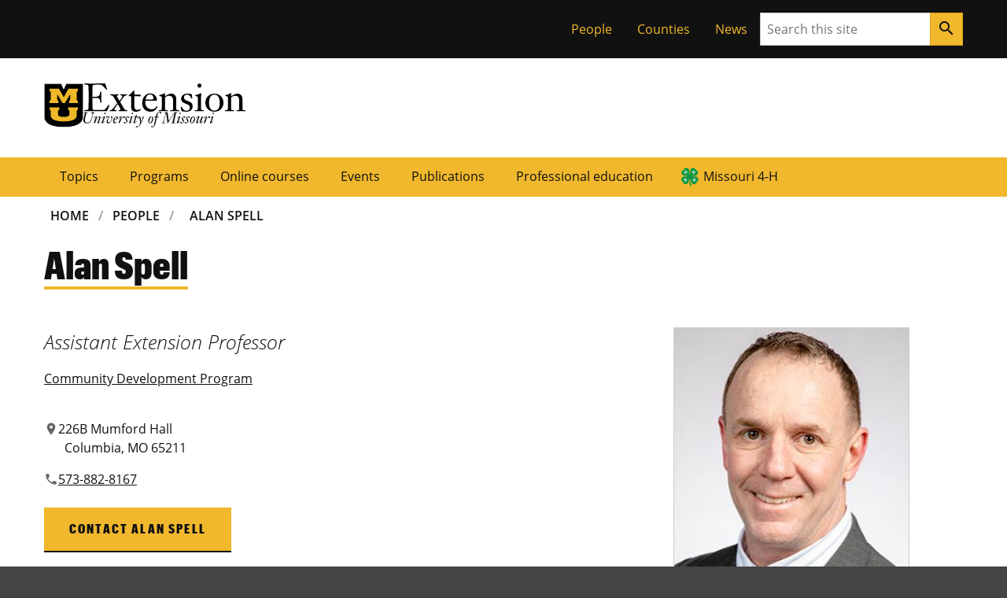

--- FILE ---
content_type: text/html; charset=UTF-8
request_url: https://extension.missouri.edu/people/alan-spell
body_size: 24483
content:

    <!DOCTYPE html>
<html lang="en-US" dir="ltr" prefix="og: https://ogp.me/ns#">
  <head>
                <!-- Base meta -->
        <meta charset="UTF-8">
        <meta http-equiv="x-ua-compatible" content="ie=edge">
        <meta name="viewport" content="width=device-width, initial-scale=1, shrink-to-fit=no">
        <meta name="format-detection" content="telephone=no">
    
            <title>Alan Spell | MU Extension</title>
            <meta charset="utf-8" />
<meta name="description" content="Alan Spell specializes in industry and workforce analysis, regional economic development and economic-impact studies, helping communities use data to grow their economies." />
<link rel="canonical" href="https://extension.missouri.edu/people/alan-spell" />
<meta name="robots" content="index, follow" />
<meta name="Generator" content="Drupal 10 (https://www.drupal.org)" />
<meta name="MobileOptimized" content="width" />
<meta name="HandheldFriendly" content="true" />
<meta name="viewport" content="width=device-width, initial-scale=1.0" />
<link rel="icon" href="/themes/custom/miz_bootstrap/images/favicon.ico" type="image/vnd.microsoft.icon" />
<script src="/sites/default/files/google_tag/primary/google_tag.script.js?t98lls" defer></script>
<script>window.a2a_config=window.a2a_config||{};a2a_config.callbacks=[];a2a_config.overlays=[];a2a_config.templates={};</script>

        
    

    

    

          <!-- Favicon -->
      <link href="//extension.missouri.edu/themes/contrib/miz_d8_theme_base/design-system/dist/images/favicons/favicon.ico" rel="icon"/>

      <!-- Apple Touch Icons -->
      <link href="//extension.missouri.edu/themes/contrib/miz_d8_theme_base/design-system/dist/images/favicons/apple-touch-icon.png" rel="apple-touch-icon-precomposed"/>
      <meta content="" name="apple-mobile-web-app-title"/>
      <link rel="mask-icon" href="//extension.missouri.edu/themes/contrib/miz_d8_theme_base/design-system/dist/images/favicons/mu-safari-icon.svg" color="black">

      <!-- Microsoft Windows 8+ Tiles -->
      <meta content="" name="application-name"/>
      <meta content="//extension.missouri.edu/themes/contrib/miz_d8_theme_base/design-system/dist/images/favicons/apple-touch-icon.png" name="msapplication-TileImage"/>
      <meta content="#F1B82D" name="msapplication-TileColor"/>
            
            <link rel="stylesheet" media="all" href="/sites/default/files/css/css_saiPNMNDUHe_GfOx0MQrDIKNbPd1r7cLk28ZaW0WFJc.css?delta=0&amp;language=en&amp;theme=dev_extension_pubs&amp;include=eJxli0EOwjAMBD8UyJXfWE6ylIjErmqnIrweKnFAIO1htKPhUlxZZuQPnK-biofE-U6u763xi6lmlVCwEx4OsapC60gWl6aJ28l8tipLaDx1OJVqWXdsM6ogawu9PqlcyG_ooMSG39CmOXo8VPBEHQt3yPg_jgD2Ak3XSzU" />
<link rel="stylesheet" media="all" href="/sites/default/files/css/css_snmGAroJX1A4zKyspl2AHzwhRH8zU_XJm-SxTW3LOMs.css?delta=1&amp;language=en&amp;theme=dev_extension_pubs&amp;include=eJxli0EOwjAMBD8UyJXfWE6ylIjErmqnIrweKnFAIO1htKPhUlxZZuQPnK-biofE-U6u763xi6lmlVCwEx4OsapC60gWl6aJ28l8tipLaDx1OJVqWXdsM6ogawu9PqlcyG_ooMSG39CmOXo8VPBEHQt3yPg_jgD2Ak3XSzU" />

    

  </head>
 

    
      <body class="path-node page-node-type-people miz-body">
        <noscript><iframe src="https://www.googletagmanager.com/ns.html?id=GTM-5ZLLDL" height="0" width="0" style="display:none;visibility:hidden"></iframe></noscript>
          <div class="dialog-off-canvas-main-canvas" data-off-canvas-main-canvas>
    
        
    

            
                    


  <div class="miz-skip-to">
          

        
                        


  <a href="#navigation" class="miz-skip-to__link">Skip to navigation</a>
          

        
                        


  <a href="#content" class="miz-skip-to__link">Skip to content</a>
      </div>



    <div class="miz-wrapper miz-fill--white">

                      
                <div class="miz-fill--black">
                <div class="miz-container--no-padding">
                    <div class="miz-ribbon">
                        
                                                      <div>
    <div role="navigation" aria-labelledby="block-tacticalmenu-2-menu" id="block-tacticalmenu-2" style="position:relative;z-index:1;">
            
  <h2 class="visually-hidden" id="block-tacticalmenu-2-menu">Tactical Menu</h2>
  

        


                
                                            
                    


  <ul class="miz-link-list miz-ribbon__link-list">
            

            
                    


  <li class="miz-link-list__item">

        
                        <a href="/people" class="miz-link-list__link">People</a>


</li>
        

            
                    


  <li class="miz-link-list__item">

        
                        <a href="/counties" class="miz-link-list__link">Counties</a>


</li>
        

            
                    


  <li class="miz-link-list__item">

        
                        <a href="/news" class="miz-link-list__link">News</a>


</li>
              </ul>

  </div>

  </div>

                        
                                                    <div class="miz-ribbon__search">
                                        
      
                
                
            
        
              
    
    <form class="miz-input-group" role="search" action="/search" method="get"     >
    <label for="search-input" class="miz-label--hidden">Search</label>
    <input type="text" class="miz-input" id="search-input" placeholder="Search this site" name="s" />

                    
            
            
                
        
            


    

        
                            


    <button class="miz-button miz-button--icon miz-button--primary miz-button--small miz-button--square-sm miz-input-group__button" type="submit">
    

            
                    


    <i class="miz-icon material-icons miz-icon--button miz-icon--md">search</i>


  </button>



</form>
                            </div>
                                            </div>
                </div>
            </div>
        

                          <header class="miz-header ext-header" aria-label="site masthead">

    <div class="miz-container">
      <div class="miz-masthead ext-masthead">
        <div class="ext-signature ext-signature--large ext-masthead__signature">
          <a href="https://missouri.edu">
            <object class="ext-signature__logo" type="image/svg+xml" data="/themes/custom/dev_extension_pubs/img/unit-sig/mu-logo.svg" title="MU Logo" aria-label="MU Logo"></object>
          </a>
          <div class="ext-signature__wordmarks">
            <a href="/">
              <object class="mu-signature__wordmark ext-signature__wordmark" data="/themes/custom/dev_extension_pubs/img/unit-sig/extension-workmark.svg" title="Extension" aria-label="Extension"></object>
            </a>
            <a href="/">              <object class="mu-signature__wordmark" data="/themes/custom/dev_extension_pubs/img/unit-sig/mu-wordmark.svg" title="University of Missouri" aria-label="University of Missouri"></object>
            </a>
          </div>
        </div>
      </div>
    </div>

  </header>

                            
  <section class="miz-header" aria-label="site navigation and breadcrumbs">
    <div id="block-mainnavigation" class="ext-block">
  
    
      
<div class="miz-flex-row miz-fill--gold">
    <div class="miz-container">
        <div class="tbm tbm-main tbm-arrows miz-megamenu ext-main-navigation miz-primary-navigation miz-expand" id="23cd798c-4857-455b-817f-6966f4ce4e76" data-breakpoint="1200" aria-label="main navigation">
                            <button class="miz-button miz-button--icon miz-button--primary miz-primary-navigation__menu-button" type="button" id="mizPrimaryNavMenuButton--mega" aria-label="Open navigation" aria-haspopup="1" aria-controls="mizPrimaryNavNav--mega" data-miz-expand="mizPrimaryNavNav--mega">
                  <i class="miz-icon material-icons miz-icon--button miz-icon miz-icon--md miz-svg--black">menu</i>
                </button>
                <div id="mizPrimaryNavNav--mega" class="nav-collapse miz-nav miz-primary-navigation__nav  always-show">
                        <nav class="miz-nav" aria-label="primary navigation" id="navigation">
    <ul class="tbm-nav level-0 items-7 miz-nav__list miz-nav__list--horizontal" >
            
    
<li class="tbm-item level-1" aria-level="1">
            <a href="/topics" class="tbm-link level-1 miz-nav__link">
            Topics
            </a>
    
</li>

            
    
<li class="tbm-item level-1" aria-level="1">
            <a href="/programs" class="tbm-link level-1 miz-nav__link">
            Programs
            </a>
    
</li>

            
    
<li class="tbm-item level-1" aria-level="1">
            <a href="/courses" class="tbm-link level-1 miz-nav__link">
            Online courses
            </a>
    
</li>

            
    
<li class="tbm-item level-1" aria-level="1">
            <a href="/events" class="tbm-link level-1 miz-nav__link">
            Events
            </a>
    
</li>

            
    
<li class="tbm-item level-1" aria-level="1">
            <a href="/publications" class="tbm-link level-1 miz-nav__link">
            Publications
            </a>
    
</li>

            
    
<li class="tbm-item level-1" aria-level="1">
            <a href="/professional-education" class="tbm-link level-1 miz-nav__link">
            Professional education
            </a>
    
</li>

            
    
<li class="tbm-item level-1" aria-level="1">
            <a href="/programs/missouri-4-h" class="tbm-link level-1 miz-nav__link" title="Missouri 4-H">
            Missouri 4-H
            </a>
    
</li>

        </ul>
</nav>

                            </div>
                    </div>
</div>



  </div>
<div id="block-breadcrumbs" class="miz-main-grid ext-miz-breadcrumbs">   
    
        <nav aria-label="breadcrumbs" class="miz-breadcrumbs miz-breadcrumbs--responsive miz-breadcrumbs--brand miz-main-grid__main">
    <div id="system-breadcrumb" class="visually-hidden">Breadcrumb</div>
    <ol class="miz-breadcrumbs__list">
              <li class="miz-breadcrumbs__list-item">
                  <a href="/" class="miz-breadcrumbs__link">Home</a>
              </li>
              <li class="miz-breadcrumbs__list-item">
                  <a href="/people" class="miz-breadcrumbs__link">People</a>
              </li>
              <li class="miz-breadcrumbs__list-item">
                  <a href="/people/alan-spell" class="miz-breadcrumbs__link">Alan Spell</a>
              </li>
        </ol>
  </nav>

  </div>

  </section>

        
                                        
            
        
                <section class="miz-main-grid">
            
            
        </section>

                                    
                  <section aria-label="page header" >
    <div id="block-dev-extension-pubs-page-title" class="miz-main-grid miz-page-header miz-page-header--brand miz-decoration miz-decoration__plus__bottom-right ext-miz-page-header">   
    
      <header class="miz-main-grid__main">
            
  <h1 class="miz-page-header__title"><span>Alan Spell </span>
</h1>


    </header>
  </div>
<div data-drupal-messages-fallback class="hidden"></div>

  </section>

        

          <main class="miz-main-grid" id="content" aria-label="primary content">
        <div>
            <div id="block-dev-extension-pubs-content" class="miz-main-grid">
        <article data-history-node-id="46337">

  
    

  
  <div class="miz-main-grid">
      <div class="miz-main-grid ored-layout-article-aside">

          <div  class="miz-main-grid__article">
        <div class="miz-card miz-card--brand miz-card--inline">
  
    

      

            <div class="field field--item field--name-field-working-title field--type-string">Assistant Extension Professor</div>
      
  </div>
<div class="miz-card miz-card--brand miz-card--inline">
  
    

      

          <div class="field field--item field--name-field-location field--type-entity-reference ext-bottom-spacing-l"><a href="/locations/community-development-program" hreflang="en">Community Development Program</a></div>
    
  </div>
<div class="miz-card miz-card--brand miz-card--inline">
  
    

      
  <div class="field field--name-field-address-line-1 field--type-string field--item">
    <i class="miz-icon material-icons miz-icon--sm">location_on</i>
    <div>226B Mumford Hall</div>
  </div>


  </div>
<div class="miz-card miz-card--brand miz-card--inline ext--node-people-address-line-2">
      
  <div class="field field--name-field-address-line-2 field--type-string field--item">
    <div> </div>
  </div>


  </div>
<div class="miz-card miz-card--brand miz-card--inline ext--node-people-address-line-3">
      

            <div class="field field--item field--name-field-city field--type-string">Columbia</div>
      
  </div>
<div class="miz-card miz-card--brand miz-card--inline ext--node-people-address-line-3">
      

            <div class="field field--item field--name-field-state field--type-string">MO</div>
      
  </div>
<div class="miz-card miz-card--brand miz-card--inline ext--node-people-address-line-3">
      

            <div class="field field--item field--name-field-zip-code field--type-string">65211</div>
      
  </div>
<div class="miz-card miz-card--brand miz-card--inline">
  
    

      
  <div class="field field--name-field-phone-number field--type-string field--item">
    <i class="miz-icon material-icons material-icons-outlined miz-icon--sm">phone</i>
    <div><a href="tel:573-882-8167">573-882-8167</a></div>
  </div>


  </div>
<div class="miz-card miz-card--brand miz-card--inline">
  
    

      

            <div class="field field--item field--name-field-contact-button field--type-text"><a href="https://missouri.qualtrics.com/jfe/form/SV_aWXKjXh8MirhpNs?SendTo=alan.spell@missouri.edu&amp;Title=Alan Spell " class="miz-button miz-button--brand miz-button--primary">Contact Alan Spell </a></div>
      
  </div>
<div class="miz-card miz-card--brand miz-card--inline">
  
    

      

  <div>
    <h2 class="field--title ext-h3">Professional background</h2>
              <div class="field field--item field--name-field-professional-background field--type-text-long"><p>Alan’s research focuses on applied industry and regional economic development studies. He has worked in economic/workforce development for over 20 years in various roles to include labor and industry research, land planning, and economic impact modeling. He holds degrees in economics and landscape architecture, as well as certification as an Economic Research Professional. Prior to joining the University in January 2020, Alan led the Missouri Economic Research and Information Center (MERIC) at the Missouri Department of Higher Education and Workforce Development.</p></div>
          </div>

  </div>
<div class="miz-card miz-card--brand miz-card--inline">
  
    

      

  <div>
    <h2 class="field--title ext-h3">Areas of work</h2>
              <div class="field field--item field--name-field-areas-of-work field--type-text-long"><p>Industry and workforce analysis, regional economic development, economic impact studies, spatial data analysis, and data visualization</p></div>
          </div>

  </div>
<div class="miz-card miz-card--brand miz-card--inline">
  
    

      

  <div>
    <h2 class="field--title ext-h3">Related programs</h2>
          <div>
              <div class="field field--item field--name-field-related-programs field--type-entity-reference"><a href="/programs/exceed" hreflang="en">Exceed — Regional Economic and Entrepreneurial Development</a></div>
              </div>
      </div>

  </div>
<div class="miz-card miz-card--brand miz-card--inline">
  
    

      

  <div>
    <h2 class="field--title ext-h3">Topics</h2>
          <div>
              <div class="field field--item field--name-field-topics field--type-entity-reference"><a href="/topics/regional-economic-development" hreflang="en">Regional economic development</a></div>
              </div>
      </div>

  </div>

      </div>
    
          <div  class="miz-main-grid__sidebar">
        <div class="miz-card miz-card--brand miz-card--inline">
  
    

      

            <div class="field field--item field--name-field-profile-image field--type-entity-reference"><article>
  
      
  <div>
    <div class="visually-hidden">Image</div>
              <div>  <img loading="lazy" src="/sites/default/files/styles/listing_image_thumbnails_for_people_cards/public/media/wysiwyg/Extensiondata/Peo/Directory/Spell_Alan_0.jpg?itok=fszQ1w0T" width="300" height="400" alt="Alan Spell, PROF, AST EXTNS" />


</div>
          </div>

  </article>
</div>
      
  </div>

      </div>
    
  </div>
  <div class="layout layout--onecol">
    <div >
      
    </div>
  </div>

  </div>

</article>

    </div>

    </div>

    

          <aside class="miz-main-grid__sidebar">
        
      </aside>
      </main>

                            
    <footer class="miz-footer--dark miz-footer">
        <div class="miz-footer__layer">
            <div class="miz-footer__brand">
                <div class="miz-container">
                                                                                </div>
            </div>
        </div>

        <div class="miz-footer__layer">
            <div class="miz-footer__information">
                                    <div id="block-footerhtml" class="ext-block">
  
    
      
            <div><div class="miz-comp-footer__signature ext-bottom-spacing-l">
<div class="mu-sig-32 reverse">
<p class="logo"><a href="https://missouri.edu">MU Logo</a></p>

<p class="wordmark"><a href="https://missouri.edu">University of Missouri</a></p>
</div>
</div>

<div class="miz-card miz-contact-card miz-contact-card--brand miz-fill--black miz-text--white">
<h2 class="miz-card__title">Connect with MU Extension</h2>
</div>

<div class="ext_footer_container_1">
<div class="ext_footer_container_2">
<div class="ext_footer_container_3">
<p><a href="https://missouri.qualtrics.com/jfe/form/SV_9RBLpxqiJJhIrBP">Use our contact form</a></p>

<p><a href="/people">Find a specialist</a></p>

<p><a href="/locations">Find an office near you</a></p>

<p><a href="/giving-to-mu-extension">Donate</a></p>
</div>

<div class="ext_footer_container_3">
<p><a href="/about-us">About us</a></p>

<p><a href="/about-us/extension-jobs">Careers</a></p>

<p><a href="/equal-opportunity-ada-institution">Equal opportunity/ADA institution</a></p>

<p><a href="/extension-de-mu-en-espanol">Español</a></p>
</div>
</div>

<div class="ext_footer_container_2">
<div class="ext_footer_container_3">
<p><a href="/programs/mu-extension-way">For employees</a></p>

<p><a href="/programs/mu-extension-way/network-of-councils">Extension councils</a></p>

<p><a href="/non-credit-to-for-credit-conversion-policy">Non-credit conversion policy</a></p>

<p><a href="/publications/copy">Permissions policy</a></p>
</div>

<div class="ext_footer_container_3">
<p><a href="/return-policies">Return/refund policies</a></p>

<p><a href="/shipping-policy">Shipping policy</a></p>

<p><a href="/privacy-policy-cookie-restriction-mode">Privacy policy</a></p>

<p><a href="/terms-and-conditions">Terms and conditions</a></p>
</div>
</div>
</div>
<style type="text/css">@media screen and (min-width: 1200px) {
	div.ext_footer_container_1 {
		display:flex;
		flex-direction:row;
		justify-content:flex-start;
		align-items:flex-start;
	}
	div.ext_footer_container_2 {
		display:flex;
		flex-direction:row;
		justify-content:flex-start;
		align-items:flex-start;
	}
	div.ext_footer_container_3 {
		display:flex;
		flex-direction:column;
		justify-content:flex-start;
		align-items:flex-start;
		margin-bottom: 16px;
	}
}
@media screen and (min-width: 768px) and (max-width: 1199px) {
	div.ext_footer_container_2 {
		display:flex;
		flex-direction:row;
		justify-content:flex-start;
		align-items:flex-start;
	}
	div.ext_footer_container_3 {
		display:flex;
		flex-direction:column;
		justify-content:flex-start;
		align-items:flex-start;
		margin-bottom: 16px;
	}
}
@media screen and (max-width: 767px) {
	div.ext_footer_container_2 {
		display:flex;
		flex-direction:column;
		justify-content:flex-start;
		align-items:flex-start;
	}
	div.ext_footer_container_3 {
		display:flex;
		flex-direction:column;
		justify-content:flex-start;
		align-items:flex-start;
		margin-bottom: 16px;
	}
}
</style>
</div>
      
  </div>
<div id="block-addtoanyfollowbuttons" class="ext-block ext-addtoany-follow-block">
  
    
      
<span class="a2a_kit a2a_kit_size_32 a2a_follow addtoany_list"><a class="a2a_button_facebook" href="https://www.facebook.com/MUExtension"></a><a class="a2a_button_twitter" href="http://twitter.com/MUExtension"></a><a class="a2a_button_youtube" href="https://www.youtube.com/channel/UCMZsaGm5WLUlv8NnGmwDb-w/"></a><a class="a2a_button_instagram" href="https://www.instagram.com/muextension/"></a><a class="a2a_button_podbean" href="https://www.podbean.com/podcast-network/MUExtension"></a></span>

  </div>

                            </div>
        </div>

        <div class="miz-footer__layer">
            <div class="miz-container">
                <div class="miz-footer__eeoaa">
                        <p><small>MU is an <a href="https://www.umsystem.edu/ums/hr/eeo">equal opportunity employer</a>.</small></p>
                </div>
            </div>
        </div>

        <div class="miz-footer__layer miz-fill--black">
            <div class="miz-container">
                <div class="miz-footer__colophon">
                                            
  
  
      
        
  


  <div class="miz-colophon">
          
        <div class="miz-copyright">
         <p><small>&copy; <time datetime="2026">2026</time> &#8212; <a href="https://www.umsystem.edu/">The Curators of the University of Missouri</a>. All rights reserved.</small></p>
         <p><small><a href="https://missouri.edu/marks-identity-content">Restrictions on Use of University Marks, Identifiers and Content</a>. <a href="https://missouri.edu/copyright/">DMCA and other copyright information</a>. <a href="https://missouri.edu/privacy/">Privacy policy.</a></small></p>
        </div>

      
      
        
            </div>
                                    </div>
            </div>
        </div>
    </footer>

        
                            
        
    </div>

  </div>

        
    </body>



                  <script type="application/json" data-drupal-selector="drupal-settings-json">{"path":{"baseUrl":"\/","pathPrefix":"","currentPath":"node\/46337","currentPathIsAdmin":false,"isFront":false,"currentLanguage":"en"},"pluralDelimiter":"\u0003","suppressDeprecationErrors":true,"back_to_top":{"back_to_top_button_trigger":100,"back_to_top_speed":1200,"back_to_top_prevent_on_mobile":false,"back_to_top_prevent_in_admin":false,"back_to_top_button_type":"image","back_to_top_button_text":"Back to top"},"TBMegaMenu":{"TBElementsCounter":{"column":null},"theme":"dev_extension_pubs","23cd798c-4857-455b-817f-6966f4ce4e76":{"arrows":"1"}},"user":{"uid":0,"permissionsHash":"cd6609a0079812cd64d707a7631e001ad1ebf0b44beb7673ce8d595473333069"}}</script>
<script src="/sites/default/files/js/js_e3-VWuW_wIfrjBXioJaWY2oL_6iRvi0S2uJTMAa70b0.js?scope=footer&amp;delta=0&amp;language=en&amp;theme=dev_extension_pubs&amp;include=eJx1ikEOgzAMBD8Umiu_sTbYpSmyHQVTRF9fkHropdIcRrML5nDYkfGV2727RSqYFgo_afnH6bkmrW_ikeIhKlSwSj7LwN0b-25_5taroh-D4VVnRHVLUUhlhopt-fp9ANpqNjY"></script>
<script src="https://static.addtoany.com/menu/page.js" defer></script>
<script src="/sites/default/files/js/js_Q2Gyf3iHrFHIXH-bALgGGjJ09wdo0LWSgHsZvZ9V47Y.js?scope=footer&amp;delta=2&amp;language=en&amp;theme=dev_extension_pubs&amp;include=eJx1ikEOgzAMBD8Umiu_sTbYpSmyHQVTRF9fkHropdIcRrML5nDYkfGV2727RSqYFgo_afnH6bkmrW_ikeIhKlSwSj7LwN0b-25_5taroh-D4VVnRHVLUUhlhopt-fp9ANpqNjY"></script>
<script src="https://jonneal.dev/svg4everybody/svg4everybody.min.js"></script>
<script src="/sites/default/files/js/js_JlfqyVS9UYVfwU-RxJLN8YfwXbSZ1TnF5lHMhXlt2hw.js?scope=footer&amp;delta=4&amp;language=en&amp;theme=dev_extension_pubs&amp;include=eJx1ikEOgzAMBD8Umiu_sTbYpSmyHQVTRF9fkHropdIcRrML5nDYkfGV2727RSqYFgo_afnH6bkmrW_ikeIhKlSwSj7LwN0b-25_5taroh-D4VVnRHVLUUhlhopt-fp9ANpqNjY"></script>
<script src="https://cdnjs.cloudflare.com/ajax/libs/svg.js/2.7.1/svg.min.js"></script>
<script src="/sites/default/files/js/js_ecIS84rctC4BK3w08qxXv5z992GluEd8hkZWNlJ6q_A.js?scope=footer&amp;delta=6&amp;language=en&amp;theme=dev_extension_pubs&amp;include=eJx1ikEOgzAMBD8Umiu_sTbYpSmyHQVTRF9fkHropdIcRrML5nDYkfGV2727RSqYFgo_afnH6bkmrW_ikeIhKlSwSj7LwN0b-25_5taroh-D4VVnRHVLUUhlhopt-fp9ANpqNjY"></script>

    

</body>

</html>
